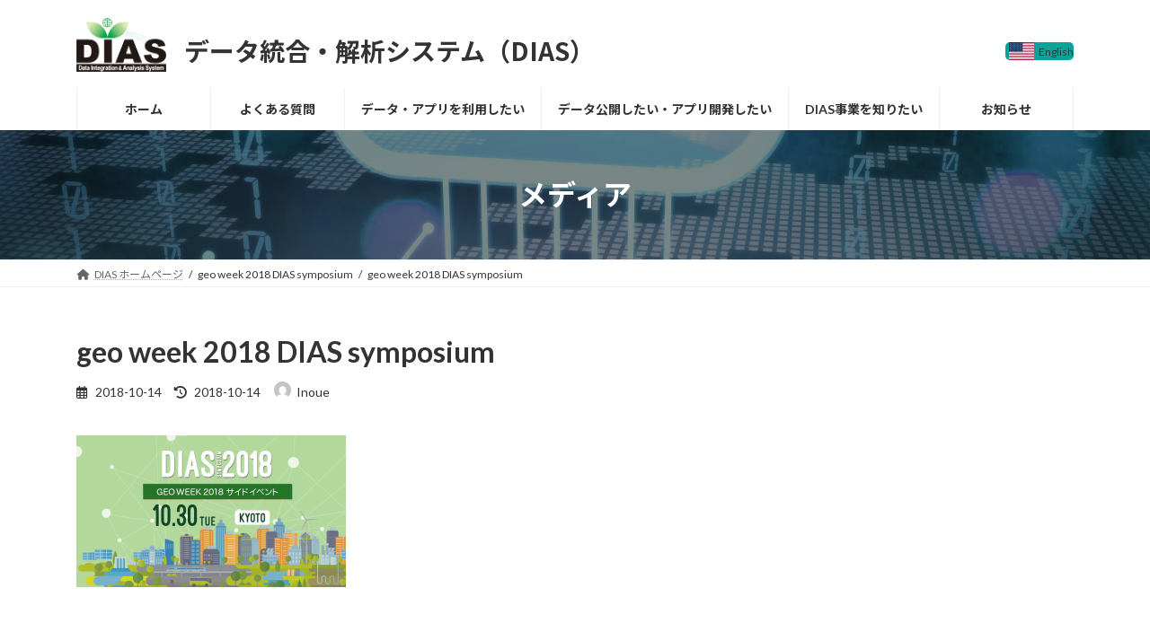

--- FILE ---
content_type: text/css
request_url: https://diasjp.net/wpsite/wp-content/themes/lightning_child_dias/style.css?ver=15.18.0
body_size: 4119
content:
@charset "utf-8";
/* ==========================================================================
   Theme Information
   ========================================================================== */
/*
Theme Name: DIAS
Theme URI: ★ テーマの公式サイトなどのURL（空欄でも可） ★
Template: lightning
Description: ★ テーマの説明（空欄でも可） ★
Author: Takahiro INOUE
Tags:
Version: 20250430
*/

/* ==========================================================================
   Layout: Base Structure and Global Elements
   ========================================================================== */

/* 本文ラッパーのマージン・パディング設定
   - ヘッダーとの間に上部マージン（20px）を確保
   - 下部の余白は4remで読み切り感を演出 */
.site-body {
    margin-top: 20px;     /* ヘッダー下に空間を空ける */
    padding: 0 0 4rem;    /* 下方向の余白を確保（上左右は0） */
}

/* スクロール時にヘッダーを非表示にする制御（JavaScriptにより .header_scrolled が動的付与される）
   - サイト共通の挙動として常時使用されているため、style.css 側で管理する */
.header_scrolled .site-header {
    display: none;
}

/* ヘッダーレイアウト「中央寄せ」設定時のロゴ補正
   - Lightning テーマの「タイトル中央＆ナビ貫通」レイアウトでは、
     .site-header-logo が中央に配置される仕様となっている。
   - 本サイトではロゴを左寄せで表示したいため、text-align / float を指定し補正。
   - これは一時的な視覚調整ではなく、構造的レイアウトの定義に関わるため、
     style.css に明示的に記述して維持・管理する。
   - 今後レイアウト方針を見直す場合も、意図的な変更であることが分かるように
     style.css での管理が望ましい。
*/
.site-header--layout--center .site-header-logo {
    text-align: left;
    margin-right: auto;
/*    float: left;*/
}

/* ナビゲーション・タイトル周辺の余白と表示制御
   - フッター内のナビゲーションが多言語メニューなどと重複する場合を考慮して非表示化
   - グローバルナビの下部に余白を設け、本文との詰まりを防止
   - 各ページタイトルに上部余白を追加し、見出しとしての独立性を確保
*/
/* .site-footer nav {
	display: none;
*/ }

.global-nav {
	margin-bottom: 10px;
}

.entry-title {
	padding-top: 30px;
}

/* 投稿本文エリア上部に余白を設け、タイトルやナビゲーションとの視覚的区切りを強調 */
.entry-body {
    margin-top: 40px; /* 読み始めの位置にゆとりを持たせる */
}
/* ==========================================================================
   Header: Lightningテーマの上書き
   ========================================================================== */
/* サイトタイトル（文字と画像）の横並び配置 */
.sitetitle {
    display: flex;             /* 横並びのレイアウトを適用 */
    align-items: flex-end; 
    gap: 30px;                 /* ロゴとテキストの間に余白を設定 */
    font-size: 28px;           /* 全体の文字サイズ指定 */
	/* ★ ベースラインの視覚化線 */
    /* border-bottom: 1px dashed red; */
}
/* ロゴ画像にも高さ制限をかけると揃えやすくなることがあります */
.sitetitle img {
    display: inline-block;
    max-height: 60px;
    height: auto;
	/* ★ 画像の外枠表示 */
    /* border: 1px solid blue !important; */ 
	/* 背景を黄色で視認補助 */
    /* background-color: rgba(255, 255, 0, 0.2); */
}

/* ヘッダー内ロゴブロックの縦位置を調整 */
.site-header-logo {
    display: flex;
    align-items: flex-end; /* ロゴと文字のベースライン揃え */
}

/* ロゴ画像の縦サイズをフォントと連動させる */
.site-header-logo img {
    display: inline-block;
    vertical-align: text-bottom;
	height: 60px;
    max-height: 60px;
}

/* ヘッダー内：ロゴの直後に多言語タイトルと言語切替ブロックを表示
   - .dias-header-title-switcher は関数 dias_add_multilang_title_and_switcher() により出力される
   - ロゴと文字列、および Bogo 切替ボタンを横並びに配置
   - 本スタイルは site-header.php の構造変更を回避しつつ、表示位置・間隔を調整する */
.dias-header-title-switcher {
    display: flex;
    align-items: flex-end;
    justify-content: space-between;  /* 左右に分ける */
    font-size: 28px;
    margin-top: 20px;
	padding-top: 20px;
}
/* 左側（ロゴ＋多言語タイトル）ブロック */
.dias-site-title {
    display: flex;
    align-items: flex-end;  /* ← 文字自体を縦中央に */
	font-size: 28px;    /* ← タイトル文字列だけのサイズ */
    font-weight: bold;  /* ← 見出しとしての印象を強調（既定で付けてOK） */
    margin-left: 20px;  /* ロゴとの距離を稼ぐ */
	font-family: "Noto Sans", "Noto Sans JP", sans-serif;
    line-height: 1.2;  /* ←または 1.0 でも可 */
	/* うっすら赤背景 */
	/* background-color: rgba(255, 0, 0, 0.1); */

}

/* 右側（言語切替ボタン） */
.dias-header-title-switcher .bogo-language-switcher {
    margin-left: auto;  /* 自動的に右端に押し出す */
}


/* ヘッダーの影装飾を除去
   - フラットデザインを意識したスタイルに変更
   - Lightningテーマの初期状態で付与されるbox-shadowを無効化 */
.site-header {
    box-shadow: none;
}

@media (min-width: 992px) {
  .site-header-logo {
    padding-top: 0; /* ヘッダーの余白調整 */
  }
}

@media (max-width: 768px) {
  .apps_en li {
    width: 100%; /* モバイル時は1カラム表示に切り替え */
  }
}



/* ==========================================================================
   Footer: Navigation and Headings
   ========================================================================== */

/* フッター内ナビゲーションメニューのリスト設定 */
.site-footer-content .widget_nav_menu li {
    list-style: none; /* リストのマーカー（黒ポチ）を非表示に */
    margin: 0; /* マージンをリセットして詰める */
    font-size: var(--vk-size-text-sm); /* 小さめの文字サイズを使用 */
}

.site-footer-content .widget_nav_menu li a {
    display: block; /* 全体をリンク可能なエリアに拡張 */
    padding-top: 0.7em;
    padding-bottom: 0.7em;
    padding-left: var(--vk-margin-list-menu-left-first);
    border-bottom: 1px solid var(--vk-color-border-hr); /* 下線で区切りをつける */
    text-decoration: none; /* 下線を除去して見た目をすっきりと */
}

/* フッター内の見出し（h3・h4）スタイル統一 */
.site-footer h3 {
    font-size: 1rem; /* 一般テキストに近いサイズで控えめな見出しに */
}

.site-footer-content h4 {
    position: relative;
    border-bottom: 1px solid var(--vk-color-border);
    background: 0 0;
    padding: 0 0 0.5em;
    border-radius: 0;
    font-size: 1rem; /* h3 と合わせて統一感を持たせる */
}

.site-footer-content h4:after {
    content: "."; /* 擬似要素で見た目の補助線を描く */
    line-height: 0;
    display: block;
    overflow: hidden;
    position: absolute;
    bottom: -1px;
    width: 30%;
    border-bottom: 1px solid var(--vk-color-primary); /* メインカラーで装飾的な下線 */
}

/* ==========================================================================
   Utility / General Fixes
   ========================================================================== */

/* グローバルナビゲーション前のfloat解除
   - float指定された前要素との重なりを防止 */
.global-nav-list {
    clear: both;
}

/* ウィジェットのサーチボックスを非表示（ブロック検索に統一） */
.widget_search {
    display: none; /* 使用していないウィジェットの視覚的非表示化 */
}

/* ==========================================================================
   Block: VK Taxonomy List（保留中）
   ========================================================================== */

.sub-section ul.vk_taxonomy-list {
    list-style-type: none; /* リストマーカーを非表示に */
}

.sub-section ul.vk_taxonomy-list li {
    border-bottom: 1px solid #c5c5c5; /* 各リスト項目の下に区切り線 */
    padding: 20px; /* タップ範囲拡大と読みやすさ向上 */
    transition: 0.5s; /* ホバー時のアニメーション効果 */
    background: none;
    margin: 0;
}

.sub-section ul.vk_taxonomy-list li a {
    text-decoration: none; /* 下線を非表示にして統一感を保つ */
}

.sub-section ul.vk_taxonomy-list li:hover {
    background: var(--vk-color-primary);
    color: #fff; /* ホバー時に文字を白に変更 */
}

.sub-section ul.vk_taxonomy-list li:hover a {
    color: #fff; /* リンク文字色も白に */
}

/* ==========================================================================
   Block: apps_en カード型グリッドレイアウト
   ========================================================================== */

.apps_en {
    display: flex;
    list-style-type: none;
    flex-wrap: wrap;
    clear: both;
    margin-left: -15px;
    margin-right: -15px;
}

.apps_en li {
    width: calc(33.3% - 30px);
    position: relative;
    display: flex;
    flex-direction: column;
    min-width: 0;
    word-wrap: break-word;
    background-color: #fff;
    background-clip: border-box;
    border: 1px solid rgba(0,0,0,.125);
    margin-left: 15px;
    margin-right: 15px;
    border-radius: var(--vk-size-radius);
    margin-bottom: 30px;
    overflow: hidden;
}

.apps_en li .post-thumbnail {
    width: 100%;
    aspect-ratio: 207 / 129;
    overflow: hidden;
}

.apps_en li .post-thumbnail img {
    max-width: inherit;
    width: 100%;
    aspect-ratio: 207 / 129;
    object-fit: cover;
    border-bottom: 1px solid rgba(0,0,0,.125);
}

.apps_en li a {
    color: var(--vk-color-text-body);
    text-decoration: none;
    padding: 1.25rem;
}

.apps_en li h5 {
    font-size: 14px;
    line-height: 1.4;
    font-weight: 700;
    margin-bottom: 0;
    position: relative;
    background-color: transparent;
    outline: unset;
    outline-offset: unset;
    -webkit-box-shadow: unset;
    box-shadow: unset;
    border: none;
    border-radius: unset;
    padding: 0;
    color: inherit;
}



/* ==========================================================================
   Language Switcher: Bogo 国旗付き切り替えボタン
   ========================================================================== */

.bogoflags::before {
    content: none !important;
}

.bogo-language-switcher {
    display: flex;
    justify-content: flex-end;
    align-items: center;
    padding-left: 0;
    margin: 0;
}

.bogo-language-switcher .current {
    display: none;
}

.bogo-language-switcher li {
    display: flex;
    align-items: center;
    gap: 6px;
    background: #0ba29a;
	padding: 3px 15px;
	font-weight: normal;
    font-size: 12px;       /* ← 全体の文字サイズを小さく */
    border-radius: 5px;
    transition: 0.5s;
}

.bogo-language-switcher li a {
    display: block;
    padding: 3px 15px;
    font-weight: normal;
    font-size: 12px;       /* ← 全体の文字サイズを小さく */
}

.bogo-language-switcher li:hover {
    background: #61d3cd;
}

.bogo-language-switcher .bogoflags {
    display: inline-block;
    width: 28px;
    height: 20px;
    background-size: cover;
    margin-right: 5px;
}

.bogo-language-switcher .bogoflags-jp {
    background-image: url('https://flagcdn.com/w40/jp.png');
}

.bogo-language-switcher .bogoflags-us {
    background-image: url('https://flagcdn.com/w40/us.png');
}

.bogo-language-switcher .bogo-language-name a {
    color: #fff !important;
    text-decoration: none;
}

.bogo-language-switcher .bogo-language-name a:hover {
    color: #fff !important;
}
